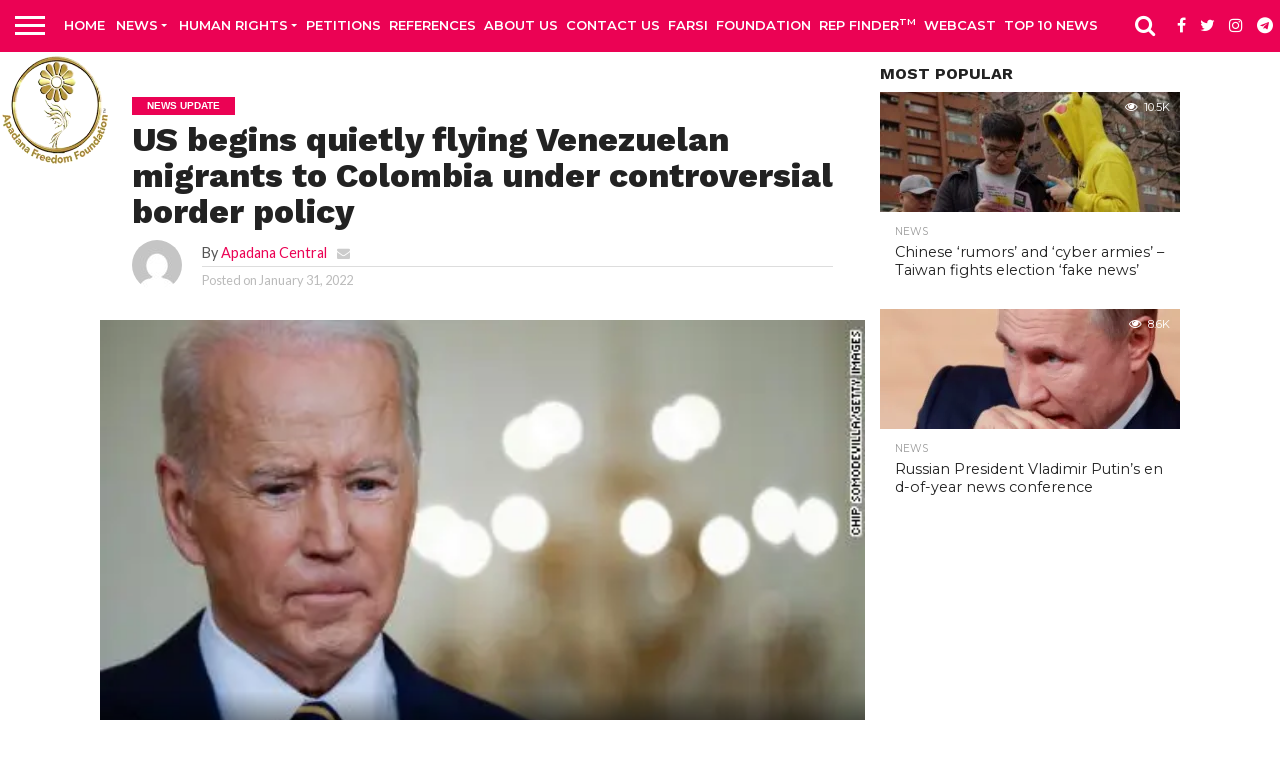

--- FILE ---
content_type: text/css
request_url: https://apadanamedia.org/wp-content/cache/wpfc-minified/1cweobn/7tqy5.css
body_size: 58
content:
@media (min-width: 1200px) {
} @media (min-width: 992px) and (max-width: 1199px) {
nav.main-menu-wrap ul li a{
padding: 18.5px 5px;
}
.nav-search-wrap {
width: 30px;
height: 50px;
}
span.nav-search-but {
padding: 14px 5px;
}
span.nav-search-but, span.nav-soc-but {
display: inline-block;
float: left;
padding: 17px 4px;
}
} @media (min-width: 768px) and (max-width: 991px) {
} @media (max-width: 767px) {
.body-main-in {
margin-left: 0;
padding: 15px;
}
.nav-logo.left{
display: none;
}
.mob_logo{
display: block;
text-align: center;
}
.mob_logo img{
max-width: 110px;
padding: 15px 0;
}
#foot-widget-wrap {
margin: 40px 0% 15px;
width: 100%;
}
} @media (max-width: 480px) {
}